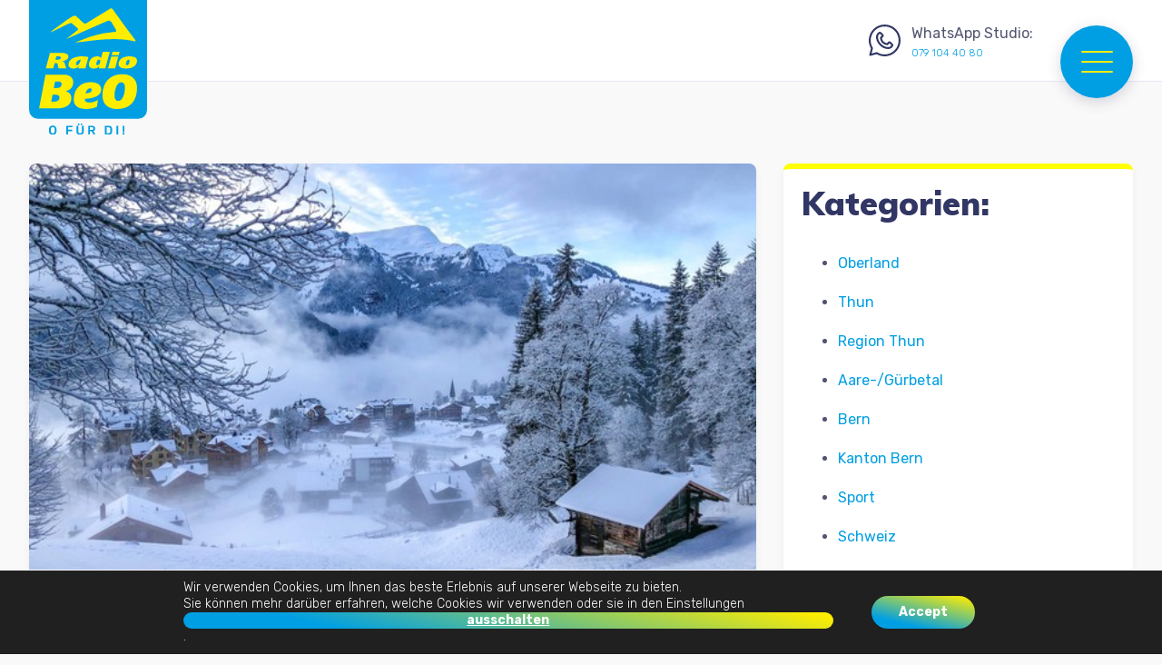

--- FILE ---
content_type: text/html; charset=UTF-8
request_url: https://www.radiobeo.ch/wp-admin/admin-ajax.php
body_size: 57
content:
{"result":{"coverImageUrl":"\/playout\/covers\/5054.jpg","recordTitle":"SUPER TROUPER","recordArtist":"ABBA"}}

--- FILE ---
content_type: text/html; charset=utf-8
request_url: https://www.google.com/recaptcha/api2/anchor?ar=1&k=6LeZ8z8aAAAAANTiV3TS0dU04uxJk1K40CD8vWnO&co=aHR0cHM6Ly93d3cucmFkaW9iZW8uY2g6NDQz&hl=en&v=TkacYOdEJbdB_JjX802TMer9&size=invisible&anchor-ms=20000&execute-ms=15000&cb=dtqhzljexq1m
body_size: 45774
content:
<!DOCTYPE HTML><html dir="ltr" lang="en"><head><meta http-equiv="Content-Type" content="text/html; charset=UTF-8">
<meta http-equiv="X-UA-Compatible" content="IE=edge">
<title>reCAPTCHA</title>
<style type="text/css">
/* cyrillic-ext */
@font-face {
  font-family: 'Roboto';
  font-style: normal;
  font-weight: 400;
  src: url(//fonts.gstatic.com/s/roboto/v18/KFOmCnqEu92Fr1Mu72xKKTU1Kvnz.woff2) format('woff2');
  unicode-range: U+0460-052F, U+1C80-1C8A, U+20B4, U+2DE0-2DFF, U+A640-A69F, U+FE2E-FE2F;
}
/* cyrillic */
@font-face {
  font-family: 'Roboto';
  font-style: normal;
  font-weight: 400;
  src: url(//fonts.gstatic.com/s/roboto/v18/KFOmCnqEu92Fr1Mu5mxKKTU1Kvnz.woff2) format('woff2');
  unicode-range: U+0301, U+0400-045F, U+0490-0491, U+04B0-04B1, U+2116;
}
/* greek-ext */
@font-face {
  font-family: 'Roboto';
  font-style: normal;
  font-weight: 400;
  src: url(//fonts.gstatic.com/s/roboto/v18/KFOmCnqEu92Fr1Mu7mxKKTU1Kvnz.woff2) format('woff2');
  unicode-range: U+1F00-1FFF;
}
/* greek */
@font-face {
  font-family: 'Roboto';
  font-style: normal;
  font-weight: 400;
  src: url(//fonts.gstatic.com/s/roboto/v18/KFOmCnqEu92Fr1Mu4WxKKTU1Kvnz.woff2) format('woff2');
  unicode-range: U+0370-0377, U+037A-037F, U+0384-038A, U+038C, U+038E-03A1, U+03A3-03FF;
}
/* vietnamese */
@font-face {
  font-family: 'Roboto';
  font-style: normal;
  font-weight: 400;
  src: url(//fonts.gstatic.com/s/roboto/v18/KFOmCnqEu92Fr1Mu7WxKKTU1Kvnz.woff2) format('woff2');
  unicode-range: U+0102-0103, U+0110-0111, U+0128-0129, U+0168-0169, U+01A0-01A1, U+01AF-01B0, U+0300-0301, U+0303-0304, U+0308-0309, U+0323, U+0329, U+1EA0-1EF9, U+20AB;
}
/* latin-ext */
@font-face {
  font-family: 'Roboto';
  font-style: normal;
  font-weight: 400;
  src: url(//fonts.gstatic.com/s/roboto/v18/KFOmCnqEu92Fr1Mu7GxKKTU1Kvnz.woff2) format('woff2');
  unicode-range: U+0100-02BA, U+02BD-02C5, U+02C7-02CC, U+02CE-02D7, U+02DD-02FF, U+0304, U+0308, U+0329, U+1D00-1DBF, U+1E00-1E9F, U+1EF2-1EFF, U+2020, U+20A0-20AB, U+20AD-20C0, U+2113, U+2C60-2C7F, U+A720-A7FF;
}
/* latin */
@font-face {
  font-family: 'Roboto';
  font-style: normal;
  font-weight: 400;
  src: url(//fonts.gstatic.com/s/roboto/v18/KFOmCnqEu92Fr1Mu4mxKKTU1Kg.woff2) format('woff2');
  unicode-range: U+0000-00FF, U+0131, U+0152-0153, U+02BB-02BC, U+02C6, U+02DA, U+02DC, U+0304, U+0308, U+0329, U+2000-206F, U+20AC, U+2122, U+2191, U+2193, U+2212, U+2215, U+FEFF, U+FFFD;
}
/* cyrillic-ext */
@font-face {
  font-family: 'Roboto';
  font-style: normal;
  font-weight: 500;
  src: url(//fonts.gstatic.com/s/roboto/v18/KFOlCnqEu92Fr1MmEU9fCRc4AMP6lbBP.woff2) format('woff2');
  unicode-range: U+0460-052F, U+1C80-1C8A, U+20B4, U+2DE0-2DFF, U+A640-A69F, U+FE2E-FE2F;
}
/* cyrillic */
@font-face {
  font-family: 'Roboto';
  font-style: normal;
  font-weight: 500;
  src: url(//fonts.gstatic.com/s/roboto/v18/KFOlCnqEu92Fr1MmEU9fABc4AMP6lbBP.woff2) format('woff2');
  unicode-range: U+0301, U+0400-045F, U+0490-0491, U+04B0-04B1, U+2116;
}
/* greek-ext */
@font-face {
  font-family: 'Roboto';
  font-style: normal;
  font-weight: 500;
  src: url(//fonts.gstatic.com/s/roboto/v18/KFOlCnqEu92Fr1MmEU9fCBc4AMP6lbBP.woff2) format('woff2');
  unicode-range: U+1F00-1FFF;
}
/* greek */
@font-face {
  font-family: 'Roboto';
  font-style: normal;
  font-weight: 500;
  src: url(//fonts.gstatic.com/s/roboto/v18/KFOlCnqEu92Fr1MmEU9fBxc4AMP6lbBP.woff2) format('woff2');
  unicode-range: U+0370-0377, U+037A-037F, U+0384-038A, U+038C, U+038E-03A1, U+03A3-03FF;
}
/* vietnamese */
@font-face {
  font-family: 'Roboto';
  font-style: normal;
  font-weight: 500;
  src: url(//fonts.gstatic.com/s/roboto/v18/KFOlCnqEu92Fr1MmEU9fCxc4AMP6lbBP.woff2) format('woff2');
  unicode-range: U+0102-0103, U+0110-0111, U+0128-0129, U+0168-0169, U+01A0-01A1, U+01AF-01B0, U+0300-0301, U+0303-0304, U+0308-0309, U+0323, U+0329, U+1EA0-1EF9, U+20AB;
}
/* latin-ext */
@font-face {
  font-family: 'Roboto';
  font-style: normal;
  font-weight: 500;
  src: url(//fonts.gstatic.com/s/roboto/v18/KFOlCnqEu92Fr1MmEU9fChc4AMP6lbBP.woff2) format('woff2');
  unicode-range: U+0100-02BA, U+02BD-02C5, U+02C7-02CC, U+02CE-02D7, U+02DD-02FF, U+0304, U+0308, U+0329, U+1D00-1DBF, U+1E00-1E9F, U+1EF2-1EFF, U+2020, U+20A0-20AB, U+20AD-20C0, U+2113, U+2C60-2C7F, U+A720-A7FF;
}
/* latin */
@font-face {
  font-family: 'Roboto';
  font-style: normal;
  font-weight: 500;
  src: url(//fonts.gstatic.com/s/roboto/v18/KFOlCnqEu92Fr1MmEU9fBBc4AMP6lQ.woff2) format('woff2');
  unicode-range: U+0000-00FF, U+0131, U+0152-0153, U+02BB-02BC, U+02C6, U+02DA, U+02DC, U+0304, U+0308, U+0329, U+2000-206F, U+20AC, U+2122, U+2191, U+2193, U+2212, U+2215, U+FEFF, U+FFFD;
}
/* cyrillic-ext */
@font-face {
  font-family: 'Roboto';
  font-style: normal;
  font-weight: 900;
  src: url(//fonts.gstatic.com/s/roboto/v18/KFOlCnqEu92Fr1MmYUtfCRc4AMP6lbBP.woff2) format('woff2');
  unicode-range: U+0460-052F, U+1C80-1C8A, U+20B4, U+2DE0-2DFF, U+A640-A69F, U+FE2E-FE2F;
}
/* cyrillic */
@font-face {
  font-family: 'Roboto';
  font-style: normal;
  font-weight: 900;
  src: url(//fonts.gstatic.com/s/roboto/v18/KFOlCnqEu92Fr1MmYUtfABc4AMP6lbBP.woff2) format('woff2');
  unicode-range: U+0301, U+0400-045F, U+0490-0491, U+04B0-04B1, U+2116;
}
/* greek-ext */
@font-face {
  font-family: 'Roboto';
  font-style: normal;
  font-weight: 900;
  src: url(//fonts.gstatic.com/s/roboto/v18/KFOlCnqEu92Fr1MmYUtfCBc4AMP6lbBP.woff2) format('woff2');
  unicode-range: U+1F00-1FFF;
}
/* greek */
@font-face {
  font-family: 'Roboto';
  font-style: normal;
  font-weight: 900;
  src: url(//fonts.gstatic.com/s/roboto/v18/KFOlCnqEu92Fr1MmYUtfBxc4AMP6lbBP.woff2) format('woff2');
  unicode-range: U+0370-0377, U+037A-037F, U+0384-038A, U+038C, U+038E-03A1, U+03A3-03FF;
}
/* vietnamese */
@font-face {
  font-family: 'Roboto';
  font-style: normal;
  font-weight: 900;
  src: url(//fonts.gstatic.com/s/roboto/v18/KFOlCnqEu92Fr1MmYUtfCxc4AMP6lbBP.woff2) format('woff2');
  unicode-range: U+0102-0103, U+0110-0111, U+0128-0129, U+0168-0169, U+01A0-01A1, U+01AF-01B0, U+0300-0301, U+0303-0304, U+0308-0309, U+0323, U+0329, U+1EA0-1EF9, U+20AB;
}
/* latin-ext */
@font-face {
  font-family: 'Roboto';
  font-style: normal;
  font-weight: 900;
  src: url(//fonts.gstatic.com/s/roboto/v18/KFOlCnqEu92Fr1MmYUtfChc4AMP6lbBP.woff2) format('woff2');
  unicode-range: U+0100-02BA, U+02BD-02C5, U+02C7-02CC, U+02CE-02D7, U+02DD-02FF, U+0304, U+0308, U+0329, U+1D00-1DBF, U+1E00-1E9F, U+1EF2-1EFF, U+2020, U+20A0-20AB, U+20AD-20C0, U+2113, U+2C60-2C7F, U+A720-A7FF;
}
/* latin */
@font-face {
  font-family: 'Roboto';
  font-style: normal;
  font-weight: 900;
  src: url(//fonts.gstatic.com/s/roboto/v18/KFOlCnqEu92Fr1MmYUtfBBc4AMP6lQ.woff2) format('woff2');
  unicode-range: U+0000-00FF, U+0131, U+0152-0153, U+02BB-02BC, U+02C6, U+02DA, U+02DC, U+0304, U+0308, U+0329, U+2000-206F, U+20AC, U+2122, U+2191, U+2193, U+2212, U+2215, U+FEFF, U+FFFD;
}

</style>
<link rel="stylesheet" type="text/css" href="https://www.gstatic.com/recaptcha/releases/TkacYOdEJbdB_JjX802TMer9/styles__ltr.css">
<script nonce="jSwYCmzSLF6TlsQl4h8zAA" type="text/javascript">window['__recaptcha_api'] = 'https://www.google.com/recaptcha/api2/';</script>
<script type="text/javascript" src="https://www.gstatic.com/recaptcha/releases/TkacYOdEJbdB_JjX802TMer9/recaptcha__en.js" nonce="jSwYCmzSLF6TlsQl4h8zAA">
      
    </script></head>
<body><div id="rc-anchor-alert" class="rc-anchor-alert"></div>
<input type="hidden" id="recaptcha-token" value="[base64]">
<script type="text/javascript" nonce="jSwYCmzSLF6TlsQl4h8zAA">
      recaptcha.anchor.Main.init("[\x22ainput\x22,[\x22bgdata\x22,\x22\x22,\[base64]/[base64]/[base64]/[base64]/[base64]/[base64]/[base64]/[base64]/[base64]/[base64]/[base64]/[base64]/[base64]/[base64]/[base64]\\u003d\\u003d\x22,\[base64]\x22,\[base64]/Ciyp2L8KgecOvPhHDkGHCrsOAwpnDs8Klwr7DnsO2GH5Kwo5nRBl+WsOpXgzChcO1asKEUsKLw7PCunLDiSUYwoZ0w7t4wrzDuVhCDsOewqfDoUtIw5lzAMK6wpDCnsOgw6ZuEMKmNCB+wrvDqcKSXcK/[base64]/Ct8K5wozDksOVwo/CuyvCnsOQPjLCrQcXBkdiwovDlcOUHMKWGMKhH2HDsMKCw5klWMKuKF9rWcKLdcKnQCDCvXDDjsO7wovDncO9X8Oawp7DvMKFw6DDh0IGw4Ydw7Y1LW44TT5ZwrXDuH7CgHLCoCbDvD/Dil3DrCXDjsOQw4IPDXLCgWJbFsOmwpcUwpzDqcK/wocVw7sbLcOoIcKCwrFXGsKQwrfCg8Kpw6NYw59qw7kGwqJRFMONwpxUHznCrUc9w6zDgBzCisOIwrEqGFPCoiZOwpRkwqMfA8O1cMOswpcPw4Zew7xEwp5CTGbDtCbCvTHDvFVww6XDqcK5TMOyw43Dk8KzwpbDrsKbwr/Dq8Kow7DDu8OWDWFcZVZ9wq/[base64]/Q8Kiw7oEQH/Dp0bCpWrClcOUbydudDEDw7vDk2l6IcKjwrREwrYkwoHDjk/DkMOYM8KKZMKLO8OQwrczwpgJfmUGPHdBwoEYw7Ulw6M3SjXDkcKmU8Onw4hSwqjCh8Klw6PCkWJUwqzCv8K9OMKkwqvDu8OoIF3CrnPDicKIwr7DtsK5TcO1HQ3CncKbwqzDpB/ClcOVOzjCr8KVdGwQw4MZw4XDrWjDm0bDnsKCw6RCG1PDjxXDi8KpS8O2bsOBU8O3cyjDqFJVw4J5Z8OoQzdTRyAcwqfCncKeP0XDosOZw4/DjsOUa3ITYB7CssOGfcOZdg8iXERowqHCqiJxw4LCvcOSLxk1w6nDq8Oxwr5ww6cYw7/CsHJfwr0oPgxkw5TDocKvwoHCp0/DihJGYcKnKsOwwrjDnsObw4kbKSpUTDk/c8KeV8KSOcO5C1nCmcK+OcO8HsK2wpbDsTfCtDkVQG0ww6zDg8OHNiDCnMKBFmzCn8KRaAHDvSbDkWvDhxjCn8KOw5k4w7vCpWxRRlfDu8OqRMKNwppiWhjCg8KQBToHwpEDBTxeLXEGw6HCisKzwqNVwr7Ct8O7AcObAMKoAyzDkcKhfsOYBsK/w7tWdA7Ch8OHHMO8DMK4wpB/MxUnwpPDj38BPsO+wonDlMKlwrp/w7HCrm17GBFDM8O4FMKqw5InwqdZWsKeR3tLwq/CvEfDsyTCj8Kew7LCkcKrw4Eaw5ZcSsOhw4zCtsO4QnfCtmtOwo/DmAgBw4o7UcOSdsKfMiEvwqZwWsOKwpHCs8OlG8OMP8K5wo1pdlvCtsKBJcKJeMKOIzIGw5ZdwrAFY8O+wqDCjsK5wqo7LsKycnAnw6EOwo/[base64]/DiDTDhhfDi8Oqwq10w4rCnMOCwr5BwoJJwrhvwoMKw7vDiMKGfAnDgwbCnDjCosOfdMO7YMKmMsOFZcO2McKeEiQhWinCvMKaEMOSwossMlgEGMOowqpsGsOwf8OwEcK1wonDpMOxwo5qR8O5CC7CiyHCpX/DqH/CinFvwrdRb1YIesK0woTDgl3DoAAiw6XCiGvDlcOCe8K9wq1fwrzDi8K0wpwowo7ClcKXw7lYw7tIwobDusOPw6nCpRDDoQXCrcO2exLCgsKjIcOKwpfCkH3Do8Kkw7B/X8Ksw4sXJcO6WcKOwqAtBcKXw4PDm8OUWh7Ci13DlHAJwoErflRmBjrDuVHCrMOePQ13w60DwpVYw5XDq8KWw4YsPsKqw4x1wqQlwr/ClwHDhVjClsKOw5fDmn3Cp8OOwr/CiyPCvMOtYcKFHSvCsw/CogfDgcOdLHdlwpvDm8Olw4B6ejVfwpPDv3HDtsKXWxHCnsOgw4LCk8K2wozDkcKLwpsYwoHCom3CpQ/CiHbDiMKKHT/Dp8KlDMOQT8O9N053w77CkkbCmisuw5/[base64]/ChzPCtsOKw7fDpQbDgkwlw7ByfgYPJ3JLT8KVwoHDuz3CjBbCsMO2w7IqwqZfwpcBIcKPa8OvwqFPJzoPTFXDuUo3S8O4wq9lwpXCg8OkXsKTwqLClcOtw5fCkMO/HsKxw7djQsO2w57Cv8O+wqPDp8K5w4Q2E8Klf8OKw4rClMKnw5dPw4/DncO7WA14HhsFw6NxSGQuw7caw64ZeXXCgMKPw5Zxw4txfT/DjMOeSVPCphBVw6/CpsKDX3LDgX8rwofDg8KLw7rDvcKNwpcBwqZSB0sOC8O7w7TDvA3Dj21TeCLDpcO3IcODwrDDkcKow6HCp8KFw4PCmCtGwpxyJ8Osb8OJw5jCnz4RwooLd8KCI8Oqw5DDqsOUwq4ZG8KXwoEzDcKmchVww4/CsMKnwqHDlg8fb2puZcKEwqnDihsFw5E3UMOYwqVJZMKFw7HDpiJmwpcAwrBfwq4/wovDsX/Dk8KKLhjDvmPDvsOeD0LClMKxfT3DvsOtehwLw5DCuFjDsMORSsOCSh/[base64]/Ol0jIlVswqbDiC/[base64]/Dj8K1w4M/fTBhwpjCocOGw47DkxI0GRPCumRgTcKkCMOGwonDlsKxwoNqwrwII8O9bAvCtn/Dt0LCq8KgI8Omw5NKHMOFG8OMwpDCv8K5GMOhY8KKwqzCvEgcHcKpcRjDq13Dl1DDmkUkw78kL3HDk8KmwqDDrcOuIsKhIMKcZcKLfMKVNGdFw64vRlAJwrnCocORARDDgcKJLMOjwqoSwpssBsO1w6nDnsOkeMONMn3DisK/DFJ9b2bDvAoow7lFwonDhsKyPcOedsOxw45PwqQMWWBwDFXDkcKnwqvCt8KrTEBCDMKIMw43w68uMXRhGcOnXsOnPwLCjhzDmzJ7wq/CgTbDqSjCij1UwphfMm86E8OiVMKoBG4EPH0AL8O1wrLDvw3DosOxw5PDi0jCocKbwr0SOyPCgsKlOcKyNkpLw4hgwqfCo8KFw4rChsK2w7oXeMKcw7lFb8OWF2RJUEjCknPCtBrDqMK4wqfCrsKMwozCigNLPcOeWE3DjcKYwqIzH0fDmB/DkwPDo8KIwqLDpMO1w65PH2XCn2DCrWFdLMKkw7zDswXDtzvCgW9YQcKywo4YdD8iEMOrwp8Ww6DDs8OGw7l/w6PDhxo4wq7Chz/CvsKtw6h3Y1jDvxvDkX7CnyXDpcOnw4J5wpPCpkdWJMKRRgPDqTV9AgXCvSvDisOZw6DDvMOlw4/Dpy/CuGMVUcOKwqfCpcOSaMK2w5NiwpbDpcKxwqVxwrIQw7Z8HMOnwr1peMOFwoc+w7BEScKrw7JKw6jDtlUCw57Dm8KuLnPDs349EBDCv8KzeMOXw6TDrsOewqU8XELDhMOxwpzCjMKPdcKnDX/CtXZNw5dLw43ChcK7wrLCu8KUecKCw6FvwpIMwqTCjMOYbWtFZk8Gw5Vew59ewrfDuMKEwo7DvAzDojPDpsKbBlzCk8KeWMKWWcK0H8KQXAnDhcOTwrQhwpLCrW9JOXjCkMKIw55wSsKnUVXCizjDglcJwrRcYi9hwrQZJcOmI2LCrCfCi8O/wrNVwqQ5wr7Ch1LDtMOqwpUlwq5MwoJmwosQGQjCssK9wr4AJcKjYcOJw5pSAVwrLDQIXMKKw60pwpjDuxAvw6TDpWhIIcK6M8KzLcKKcsK0wrFhC8OtwpkvwrvCvXlnw7EkTsOrwo4qfBtWwoFmNVTDmzUEwrxjdsOPwq/CpsOFFWNGw4xtCQzDvTfDm8KFwoVXwqpOwo/DoHfCkcOPw4XDtsO6Zh03w5LCpADCncK6WDbDrcOMPcKowqvDnjrCkMOYB8OqZTvDmXFswrbDscKWRcKMwq/CqMOrw7fCrxRPw67CjCQJwpl/[base64]/FsO8wofCvETDj8KAV03CisO4DwXDiMOebBYXwoEBwocxwp/[base64]/[base64]/DrQ7CkcKDElTCosOndMOyw5LCiMO6w7jDs8KwwpPCoFZZw6EPJ8Krwog1w6lmwpjChgfClsKDKi3CqsODW2rDj8OWVVNhXsKNZ8OwwqrCosORwqjDq1hCPnXDlsKswrt8wo7DmUTCosOqw6zDvcO4woA2w7/DuMKxSTrDpB1fFh/DgS1ZwohjE3vDhhjCq8KdTjnDhsKnwos8ITpfBsOWKsKMw67DmcKJwp3Co0sNFEfCjsOieMKSwolbQC3CqMKywo7DlhIfWybDosOofsKhwr/CkwluwrpZwqbCkMKwc8Kiw6PCmQPCtT9cwq3DtU1Sw4rDucO1woTCpcKMaMOjwqzChUzDtmrCglJ6w5nDiS7CvcKPBE4CQcOnw4XDmyI/IB7DncO5JMKbwqfDghfDv8OzaMOZAGZATMOmWcOySHMxZsOwIcKew5vCqMK8wpPCpyREw6V/w4vCkMOOYsKzcMKCNcOiSMO/c8K1w4rCoHvCjDfDgkhMH8OQw6rCk8OwwoTDj8KecMKew4DCpn5mdBbCknrCmBETXsKHw5TCqnfDmTwCS8OYwoNNw6BzRAXDs3A3UcODw57CicO/[base64]/w47ClWcgwo1iVmrCn8KAwookwps5X01ew6rDi1hRwodSwrPDhTJ2BC5rw54mwrfCiyZLw4FUw6fDgAjDo8OdGcOqw5vCj8K/[base64]/[base64]/DswfDmsKZwrfCu8KLwoURFTnCm8OAKm4jSsKuwrIMw7Biwq/CvnZjwrQ4w4/[base64]/[base64]/DocOHCcO2WcOVwpzCkkFAGVB/[base64]/DlcOAw4NMwpZVYhHChihSw6DClngAwpRvw47CmE7CucKIUUV+wqwcwp1pYMO0w5EGw4/DisKGVyEGf1gKcCkdPT3DqsONAnFDw6HDsMO/w4DDpcOXw5BCw4LCj8Oww6zDmMOqLWF5w4liJsOIwpXDtCzDpcOSw4AVwqpEAcO2IcKZbG3DjcKvwr/Dhk8TQQUywocYD8KswrjCiMOHYy1Xw7lTLsO+W1zDh8Kwwqx0AsOPflXDpMK+LsK2CQ4IYcKGHS0yHSsPwpLDjcO0N8OMwqh2TyrChlvCvcKXSjAewqweLMOAMF/Dh8KWUDxnw6zDhMObClxyE8KTwrtJLRkmWsKnIAjCj23Dvgxkcx/DqH8Kw6Jzw7gBDz8MR3fDi8O/wrdracO+ACpGMMOnU1Rawr4hwpzDlmcbXzXDlR/DkcOeGcK4wpjDs0kqaMKfw58WXsOeGwDDhCtPZWRVPU/Cj8KYw77DocKcw4nDlMOrdMOHRw4kwqfDgUl6w4wDWcKGOEDCrcKYwoLCjsOhw4HDq8OSAsK7B8ORw6DCojDChMK6w5ZQeGhSwoXDjMOsQ8OIJMK6M8KuwpARMFkXXwYfVRvDkx/CmGjCqcKaw6/Cv2nDm8O2Z8KFYsKuOTgZw6szHVIlwoEcwqvCvsOnwphoelPDucO/wozCmUXDr8OtwqNPe8OmwopWBMOIPDLDuhJcwp0mbUrDpH3DiibCsMKuE8KvIy3Dh8OLwo7CjUB6w6DDjsOBwpjCgcKkUsKLDQpbGcO0wrt9C23DpnnDjlbCrsO/[base64]/A0xAYsOWw57DhB7Dl8OWHcOPFkdFeX7CoxjCr8OqwqDCnD3Cl8OtKcKvw6QYw7bDusOPw4FFL8OkF8OAw5bCtydKKgbDngrCpmjCm8K7YMO0Iwd5w4V7Dk3CrMOFG8OFw7Q3wokzw7QGwpLCjsKUwpzDkG0Uc1/DgMO3w7LDi8O/[base64]/dXZtw6TDj2rDrMKMQcKlD8Ohw5zDjcOxT8KewprCgGjClMO2V8OGBQ/Dhm8WwoRhwrtyFMK2wprCj08tw5BWCWxjwqHCkSjDu8KLWMOLw4zDnCcMci3DgjVpXVjDqk5yw6N8W8OAwrVwNcK1wrwuwpsuMMKBB8KTw5vDtsOTwpoQEETDgEDCpnAgWVogw4MTw5fCpsK5w7stR8O5w6HClz/[base64]/w7BNw4vCjcKrw7XDssOkw5XCrcOjRCoDw55VScOgOBvDkMKfWXfDnj9gaMKlSMKvUsKZw5Niw4EIw4EAw4JAMmYtVR3Cj3svwr3DpMKdfS3DjBHDocOawo5GwoPDnkvDk8O/FMK+Gj8IUMOTesO2AyfDpEzDkHpydsKew77DnsKswq7DqQjCq8KmwpTDphvCvCxvwqN1w4Inw75aw7jDgsO7w7vDmcO/[base64]/Duktlwq3CosKWwpbDqsOSw6nDtsOWw4YLw7DCqWnCpMKrS8KYwo5tw5VEw6peG8OCRE/DpjFJw6XCtsKiYVvCuTBuwpUjP8Kow4DDrkzCh8KCQxjDhsKFXGPDosOxYTjChxrCunscY8ORw7ssw7fDphbCgcKNw7/[base64]/[base64]/wrPDusKLw4E/w5fChcOySsO7w6nDhDfCiMOlCcOew7fDhB/Ctg/CnsKZwoUcwpPDunLCp8OPWMOXHWHClcO8A8K0CcOrw5EXwqhjw70ePnfCoUrCtyfCmsOpF3dqDALCi2oywq8rYQDCkcK8YBkaZsKZw4ZWw5jDkWrDjcKBw6FVw5zDlcOzwpN6AMOYwpV4w6nDusO+am3CkDHDoMOhwrJgXCzCp8O/fyDCg8OGCsKlTSZUUMKHwpPDiMKdHH/[base64]/b8OwwpbCixkKwqbCpcK9TsKcE8O8wqt6NsO+D30OOcOZw5htNDgjK8OUw5xKOX5Hwq3DqBlFw5/DjsKRS8OTT3jCpmcxfD3DgwECVcOXVMKCLMOIw6vDosK9FxcuBcKKbiTClcOCwoxCPWRFRMK3JVJWw6vCtsKJdcO3MsKlw7fDrcOxE8K4HsK/w4LCvMKiwq9HwqbCjU4DUwBlT8KAcMKASGzCkMOsw4h/XyM0w5DDlsKwB8KEczHCvsOBfnV/wp4BTsKMLsKQwqwOw5skL8O7w4pfwqYVwoTDtcOrJjQnAsOSYy3DviHCh8Ojw5dDwrwSwohrw6jDq8KTw73CqX/[base64]/DucONw4Bnw4IMwpnDh8OLw6RHNmzCvHjDsDBRUEzDoMKnIMK8BkJvw6TDtkg6XCnCu8K+wroDYcOqcjx/OHVrwrN6w5LCk8OCw6/[base64]/CkcOVN8KXBEVyLgHDjcKbZlbDvcKKcXbDisOCO8OVwqUgwqIiegnChMKmwqDCucO2w4vDicOMw4/CmMOwwq/[base64]/DklLCqmzCjsKZwrI+wrHDo0vCqQNhM8OWwq/DhMO9HRjCicKDwosJw4rCpg3ChMOWUMOMwqjDgcKIw4ZyL8OKHsOGw7/DqzrCtcKiwqrCoFHDmSUNZsOgTMKRWsK0wogxwqrCrAMVS8OwwpjCnQp9FcOIw5fDvMKBI8OAwp/DlMKbwoBvWngLw4k3NMKfw7zDkCc2wo3CjUPCmRzDmMKUwp5MdcOyw4ZuOxJHw6DDtFxIaEESdsKIWcO/VATCi3fCtm0qNgIWw5zDkmMJAcKkI8OJUjDDoVB5MsK3w6EAT8Ogw79SX8K/wozCr1oQUHNNACktAcKbw6bDjsKgQcKuw7Fjw4/DphjCtzN1w7fCr2XDlMK6w5kdwrPDumzCqXRNwowSw4jDjgADwpp4w73CsnPCnThWa0JjTDpZwp/CjcOJDMKqZBglfsOmwqfCusKVw7bDtMO/wqQwZwnDqiMLw7g5WsOnwrnDvUvDpMK1w4FTw6rDi8KoJS/[base64]/[base64]/DisOvABtxw5pqPifDg8K1w6JNw7UZIsKew5FZw4/Cn8OCw6tNKgFLfSzDtMKZAjvCusKkw5TCjsK5w5hAfsO0XS8AUirCkMONwptsbmTClMKOw5dYWE09wpowCxnDmw/CpRJAwp7DoWrCuMK+M8Kyw6gew6QhWTg4YypYw5DDs1dtw5jCp0bCs3B8ARfCtcO2SWbCu8OoWsOXw4QGwpnCs0JPwrosw5d2w7/CjMOZVW3Cq8Kew7bDvB/Dm8OTw5nDqMKRW8OLw5/DjCNzFsObw405NjkNwqLDox/Dom0lAFnCljXCo1BCHsO7EhMewqsRw51/[base64]/w6fDpCrCoWHCrcO3JcK+w6Ubwo9lB17DtXLDo00RejnCvGTDi8OCGSjCjFN9w4LChsOGw7vCkk5Ww6FBPlTCjzMEw4/[base64]/w4XCpi/DvEPCq8KZwonCgm0zTcKiw6PDt8OvacOBw7BfwonDucO/fMK+fsKIw7LDk8O7GHY/wql7AMK7J8Ktw7zCnsKkBBhBS8KVZ8OPw6cXwrLDrcOWO8K+UsKnBy/DusOlwrZYQsOePX5BC8Odw4F0wrQPecOPFMO4wqFlwog2w5vDusOwdjXDssODw6oIB2PCg8OeU8O2NgzCk2nDscOhfyAVOsKKDsOEDBQiX8OvL8OPRsOoIsOaEFRHBlo2HsOWBx8nZznCoFtrw4N/egdGYcO4QnzCtQtTw6EqwqRfdkdmw47ChcKlQW92wqQDw75Hw7fDigjDiFTDsMKJWAXCnmXCkcKjKsKjw4sqfcKrHwbDq8KQw4DCgXTDt3jDi1IewqLCnkrDh8OIbcO/XDdFB1bCnMK1wohewq9aw7FAw7DDqMKJa8OxVcObw61tfjhdVsOzcnwrwqseEFRZwowWwq5JbgccVxdQwr/DmHjDgXPCu8OMwrInw5zCvB7DgcOlfXjDuBxCwrzCpGRqYDTDtRZiw47Dg3A0wqHCusO3w67DnQ/CpjPCmHxMZgFow4TCpSJAwoLCtMOJwr/Dm1UKwqABMyvCgy5CwqPDvMO/LjfCmcOhYw/CmQPCssOvw5/CuMKFwoTDhMOrWkbCh8KoAAsrBcKbwrHDgDkSWSkwacKJXMKMYmLDlXXCgcOTcDvCtsO3KMKpUMKgwodPCcOQZ8OFHh91EsKjwqlWZlbDusOaesO3DMOddUfDg8Oww7TCi8ObLl/DmjBrw6ouw6/DucKow7tMw7ZJw6LCpcOSwpMTwr4/w6oNw4/[base64]/[base64]/Hkt/RGViwqU+Ix5YwqrDgxJyKD/Do2LDscOnwopSwq3Dq8OqGcOawrsdwqPCtklYwo3Dn0PCmAx7w6R5w5lUUsKHa8ORBcONwpR+w4nCg1l/w6rDhBBXw4E6w5BCe8Ohw4ECHMK3LsOqwoZIKMKAETDCqgfCvMKyw5E1MsKjwoHDhE7Ds8KfaMO4acKqwoweICV7wrhqwojCjcOow5FUw694GGMBYTDCpsKhcMKhw73CscKpw5VWwqIHJsK+NV/CusKVw6/CqcO4wq47KMK+RTTDlMKLwrzDoVBcBcKbMADDsWLCp8OYfX4iw7JHFsKxwrnCoXgxLSlywo/CulDDjcKVw7fDqTfChcOfGiTDiSsdw51hw5/[base64]/DkDdRwpNMbsOlw4jDmWIuwrQAworCuBXDoH8Cw6TCsknDgF0VEMKMZzHCq04kGcOcNSgaGsKOS8K7TFjDkh7ClsKHGnJAwqcHwqQJBcOhw7DCusKpFUzCisOkwrcxw5Mzw51+fTTDtsOgwpo/[base64]/wod3PVF7wo03wpDDjRrCgT3CvcOBwr/DlsKAKyrDisKMQz0Uw4TCoB4rwok7TANlw4vCmsOnw6rDlMO9WsKlwqnCr8OVdcOJasOWMcO/wrUsS8OKLsK/UcOtAFvCkCvChyzCvMKLGDPCh8OiJl3Cr8KmJMK3eMKLOcOMwp3DmmjDqMOHwqEvP8O7XsOeH0cseMOHw57CqsKlw4M6woLCsxfCoMOFMgvDlMKnX3NHwpTDm8Kowq8bw57CsgHCjMKUw4dswp3Cr8KAFMKYwoBgRx0DE3/CmMKtO8KnwpjChVvCnsKgwqDCu8K9wpbDixYqJh7CpAjCoy8rBQtKwokXU8OZPVdJwo3CuhHCt17CicKHW8KVw6cNAsOZwq/CoT3CuSUBw7XCl8KSeGxXwr/CrVpnKMKBIE3DrMKlFsOPwoMNwqkLwp8Zw4TDsDvCu8K/w7IMworCjsO2w69lfHPCvgnCuMObw71uw7HCg0XCrcOcw4rClT5fQ8K8wq9gw5o4w5tGWkfDlVt0UzvCmMO/[base64]/[base64]/CssOvfMODw5o1w7JqwoRYwq5zwphbw57CsC8BIMOmWMONPi3CtmXCljkJWBwwwoR7w6k0w4B6w4Bzw5TCkcKzesKVwoPCvT98w6cEwpXCsQUMwq9BwrLCkcOwADDCtRtQJcO/wqthw7MwwrrDs0LDt8KywqYaCBpRwqABw71+wqYIBlYawrvDjsOcGcOCw6TCpl8Wwr4/AxFrw5DCicKTw6hLw6XDqzQhw7bDpgJTXsONTsO0w7/Ct25Ywp/DpjQRCwHCpDEow6gaw6/Dsidjwq4WOw/Ck8KAwoXCuXfDrsO3wrgIa8KXcMKwZA8jw5XDvz3CscOsDgBUTAkZXCTCnQwuaGgBw5JkZBw/V8Kywp8XwpXCpsOYw5TDq8OAIy9owqrCpsOSTkIHw7/[base64]/Dn8K0VBMkJgY2J8Kjw6JAwqg4CTbClC0Lw4bDqGYzw6oBwrPCvUIHXGjCh8OYw7FpMMO2wpPDqnjDlsKlwq7DmMO8WsOaw5fCs2Ucwp8ZRcKrwrXCn8OvA1MYwo3DtCnCm8OvPSrDiMODwofDi8OCwo/DoRvDn8KGw6rCkWhEN0AKDxBVCMOpGU8GdypSMxLCnAnDhlhew4vDjxMULcOgw5I1w6fCthfDrVPDo8K/wplBKWUCYcO6aBbCucO9AgHDncO4wpVgwropXsOUw41necOXUS07YMOgwoTCshN/w7bCiT3DrWPCl1HDg8O5wqlYw57CsxnDgntfw7cEwqbDvcOswosrbnLDuMKjbB1eRXxTwpxFE1fCtcOPdsKfOWFuw4hEwoV0HcK1EMOJw7/Dr8K/w6LCpAYKQMOQO2fCn0J8DRZDwqZ8RnIme8KLd00ZTX5gUmYcaicxCsOtMCNjwoHDmEzDksKjw7ksw5bDmhnCu15XVMOJw4TCr0wBPMKTMW/CncOSwoAJw5DCvHYLwrnCnMO+w7XDncOyP8KGwo7Do1JtMsOJwpVpw4YOwqNiE2Q0BxAMN8Khwr/CusKNOMORwofCokZIw7rCjGYRwqpRw4A2w4AhUMOGP8OtwrxLZsOFwqo9RzlWwoAvF0RQw6kePsOrwrDDtwnDj8Kqwp3CohTCnHzCksO4WcOnZcKOwqozwqIHO8KIwo5Nb8K4wrd4w4fDhGLDmEpIfgLDpyMlWcKCwr3DjcK9QknCsQZNwpM7w7Npwp/CjTUbUnTCoMO7wo0Ew6HDrMKvw4N4E1Fjwr7DmMOuwpvDgsK3wqcUTsKaw5nDrsKrF8O6KsKcCCpNBcOqw5/Ckhsiw6DDphwdw7Jfw6rDix5RYcKtX8KPTcOrUsOSw4UpIsOwJjHDnMOAOsK7w5ctVm3DmcKnw4PDjBHDt2w0TV1KNUk1wrnDu0jDmAbDlMOCdHLDvQbDsUfDmBPCj8OUwok3w55fXFUAwo3CvmBtw6bCr8O1w5/[base64]/Dmz/Cp8OpTihEKMOaXj0nV0DDvH8GEjfCqENBGMKsw50THgoyTCrDpcOBHEhlwr/DqwzChsKtw7ISVVjDgsOKNVHDuzgEfsKLSygew5rDiU/DisK/w4JYw44LPMOBXSLCrsO2wq9jUXvDrcOYahPClcKtBcOiwq7CpUp6w4vCghtKw4J0SsOrK0zDhmzDpxnDssK/LMOYw64/[base64]/Cp23Dk0vCiRbCrUQZwqgHw5LDgEDDlgY9wr5SwoHCtxHDpMO2VVnCinLCncOfwrLDtcKRHzvDq8KLw6A5woDCocO9wonDtzlIPw4Cw4xUw6ooFRbCtxYLw4rCmcO/DGkUAsKAwqDCpXsrwopzXMOwwo0VR3bDrC/DhsOAasKlVlVXTsKHwrt2wrnCowJ2JH4CRAp5wqrDu3s7w593wqlKOwDDksOswp/DrCgWasK8M8KRwrEQFSBfwpY5JsKEd8KdPGxTHR/[base64]/[base64]/CiHnCiBMRSiB0OMK4f2PDowZMw7LCucKtJcOZwr1SF8OWw7bCnMKWwo15w7nDjsOFw5TDnsKYZcKYZBbCocKew53CtSLCvgvDtcKqwrfCqxF7wp0fw41twq/DjcObXQVhQRvDsMKxNCjCvMKhw5nDnz05w7rDkEjClcKlwrPDhmHCris9CHYAwrLDhH3CiHREacOzwoYaGj7DrhkFU8Kew6bDklRmwrzCs8OONyLCk2/DocKlTMO1aWzDpcOcNR4rakgzS0BewovCriLCpB9dw7PDqA7CqkNaLcKwwqfDhmXDmGMRw5vDusOfeCXDpMOlccOmH05+Q2nDpgBqwoguwp/DlS7DnzEFwpTDksKqPsKrbsKww7PDvcOkw7xBCsOQDsKmInPCiCfDhllpNyTCoMOjwogmbShdw6TDqCwlcyDCung4L8OxemdHw5HCpwzCpEcBw4J3wr96RzLCksK7I1MXJ2VHw6DDiRJ/[base64]/FMKOQiPChMO4w6TDhGzCgxMYX30YE8KzYsOfwqHDhAhZaF3CmcKhMcOtQQRJKgRpw5fCohcVSixbw4vDj8OOwoRlwojDhicuVTlSw4PDmSAwwofDmsO2wog+w7UmD1TCiMOAKMOAw6UTe8Kkw6VRfynDq8OXf8OQSMOufg/Ckm7CghzDrGXCusKXC8K9KcKQP17DpCbDgiHDp8O7wrjCosK1w68YasODw7FmOBnCsHbCmWLChF3Dqgo/VlvDlsOUw4TDrcKLw4DCr0ZxRl7CpXFaDMKbw5bCocO0woLCiEPDuwgCcGQwK39HZlDCkFLCkcKvwqTCpMKeUsOKw6fDq8O1QUPDoTHDgmjDnMKLL8OZwrLCucOhw5TDucOiJjMSw7llwrHDpQp/wpvDocKIw4YGw50Rw4LCqsKoURzDnFPDksOIwocRw48YPcKyw4PDgGnDgsKHw7jDn8KqJSrCrMOtwqPDqSHCi8KwaEbCtiwpwpzCrMOtwpsZEsKmwrLCp1kYw7d/w4zDhMOcQMOle23CtcOLJXHCqE9IwoDCrUVIw6xKw7ReUEzCnTVCw51Twrppwq59wp0nwodPJXbCoEnCt8KSw4DCl8Kjw4Mgw4dKwoFdwpbCpMKYPjMIwrUKwowNw7fCvRnDs8OjasKLMkTCh1lHSsOuX3tLTMOwwqzDgCXDlCIAw49pwrbDqsK+wpN1ZcK/w4Ipw4IaM0cBw4l2f2cjw6nCtRfDm8OAB8ORDsO+BnYWURZYwpDCkMOvwrJDXcO7wokaw5gUw4/Cj8OZDzFkLl7CocOOw57CkHHDj8OQT8KqPsOHXi/[base64]/[base64]/CrsObwq/Dr8Krw5l+NcKMwp4Ma8KYKcO6dsOVw6PDqcKaPm/CvBtrEBI7wqolTcOvdiYbSMOSwpTCqsOqwpMgIcOWw6nClw47wpTCpcOiwr/DtMO0w6pewqbDilzCsizDosKcwqvCgsOnwpvCg8OWwo7Cs8KxAWATPsK5w4pgwoMiSWPCrkTDosKDwovCm8OhCsKwwqXDnMOXVEQHZy8OD8KmXcOhwoXDi3LClUVTwozChcKAwoLDoCHDum/DsDHChEHCj30hw68Awpktw5F2wpzDgWoRw4tRwojCsMOPKMK3w6EMasOyw4vDl37DmUVfUmFzAsOuXmDCmcKPw51iYQ/CjMK7AsOsPj1RwohAZ3k/[base64]/V8OCO33CtsOWwoPDqifChUUoGcKtwofDnsOsUWzCisKQEcOEw68kJHnDnXckw6vDoWk5wp1CwoNjwozCq8KTwrbCtQUewo/DsisRAsK0IgkfQ8O+HhRuwoEQw5w3LynDnVLCpsOvw4Nvwq/[base64]/[base64]/DunDCkMKdHMKswr3DmADCgUImw70pP8KfF07ClMKtwqHDjsKpNcOAQh5uw6p4wopgwr5Mw5sDEsKZVgRkaBJ7O8OLM13DkcKYw4RDw6TDvDBnwpsxwokzw4ANWjYcCm89csO2UjTDp2zDlMOARChcwqzDiMKkw7IbwrbDinIEQVQSw6HClcK/IsOxNcOOw4o9UFPChi3CgU9dwrNtLMKqw4vDr8ObCcK6SnbDr8O0RsKPCsOOGWnCl8OXw6bCgArCs1Z8wrIcOcKGwowowrLCoMOtC0PCmMO8wpNUPCFbw7YKSxBAw6A7ZcOFw4zDlMOxZlcyFQfDpMK2w4fDiWbCnsOBScOxK2/Dr8O8ME7CtjhXOixNSsKOwrHDmcKkwrHDowIHL8KzFg7Cl20VwrZswrrDjMOOCw1BIcKbecOtQSTDoHfDhcObJGRQPkMTwqTDkF3CilrCkRHDnMObBMKjF8Ksw4/CusO6MBdqwrXCv8O/EAVKw4vDmcOKwovCrMKxfcKFQQdQw4Mrw7QjwpfDp8KMwoQlGyvDp8Kyw48lfhdow4I9cMO/OzvChAVOdDZ3w61bQMONQ8KIw6cIw5V9NcKKXTdywrNlwq3DpMKwWHNCw4/CmcO1w7rDt8OMZgfDvHwSw5XDrgUMRcKmFBc7S0LDnCLCqwRrw7YCPhxDwqlvbMOhDCdDwofDi3fDvsKhw7k1wpLCtcOkw6HCgjcFaMKnwoDDvsO5Z8KWWFzClg3DqWzDvMO/dcK1wrkOwrXDrkEiwp10wqjCh1UAw4DDj0TDtcKWwo3DoMK/CMKPXnhWw5vCuz5nNsKrwohOwp5Yw4BPE1dySMKTw5cKJS18wol7w5LDri0RVsKwJk4WPi/CnVHDmmBfwr1OwpXDvsO8JMObajNuKcOuMMODwqkawpZgBj3Dtyd/DMKMTnvCjDvDp8O2wpRrTMKrRMOYwqNLwp5GwrLDoRF7w5w+wrNdTMO5bX0Sw5bCjcKxDRLCj8OTw79pw7J2wqQGNXfDi3fDhVXDrBo8B0F7aMKTKMKIw7cuHEbDi8Kfw5HDs8KBEGrCkxLDjcOYT8OXJD/DmsO/w70+wroKwpHDuDcBwqfCr07DoMKSwqoxOAlZwqkowrDCksKSeiDDn27DqcK9cMKfSUVJw7TCowXCoXEZcsO0w4cUasOceQN+wqJJXMOvcsKoY8KHBVcjw5wSwqjCscOawqPDmsKxwowWwpbCscKZQ8OVQsO/KHjCnkrDgHvCklsiwpXDrMO9w4Ecwq/[base64]/[base64]/wr9owpg8w6EMe2jCnsKawo/Cu8OZwqYmAMOKw7rDiG4Nw5HDuMOOwobDnFhEB8OVw4k/UR4KA8KHwpHCjcKqw6lRER9lw4sAw6jCqw/[base64]/Q8OeBGHCiX4Kw5PDjT3CmFEYXcOww74sw7/Cp01+aTrDicKrw6wmDcKew5/CpsKX\x22],null,[\x22conf\x22,null,\x226LeZ8z8aAAAAANTiV3TS0dU04uxJk1K40CD8vWnO\x22,0,null,null,null,1,[21,125,63,73,95,87,41,43,42,83,102,105,109,121],[7668936,923],0,null,null,null,null,0,null,0,null,700,1,null,0,\[base64]/tzcYADoGZWF6dTZkEg4Iiv2INxgAOgVNZklJNBoZCAMSFR0U8JfjNw7/vqUGGcSdCRmc4owCGQ\\u003d\\u003d\x22,0,0,null,null,1,null,0,0],\x22https://www.radiobeo.ch:443\x22,null,[3,1,1],null,null,null,1,3600,[\x22https://www.google.com/intl/en/policies/privacy/\x22,\x22https://www.google.com/intl/en/policies/terms/\x22],\x22XuM4Ix6nky9GaFEELfi80UbfbZzbSoXcQJY/59UJ9lY\\u003d\x22,1,0,null,1,1764546026792,0,0,[160,212,111,130,69],null,[246,49,129,61,182],\x22RC-gsKYc5ln3C6JSA\x22,null,null,null,null,null,\x220dAFcWeA4nSj_0qxuaAgfIHj7Nib04w6bGIH9ObQi-oO18vXmGTeeOVjY9e0j1Q7kW98EHTCaztzvq2Ggts6HVoyzm17vwc23yrw\x22,1764628826926]");
    </script></body></html>

--- FILE ---
content_type: text/html; charset=utf-8
request_url: https://www.google.com/recaptcha/api2/aframe
body_size: -248
content:
<!DOCTYPE HTML><html><head><meta http-equiv="content-type" content="text/html; charset=UTF-8"></head><body><script nonce="UnYy8XI33Xs70uBi9jHuSw">/** Anti-fraud and anti-abuse applications only. See google.com/recaptcha */ try{var clients={'sodar':'https://pagead2.googlesyndication.com/pagead/sodar?'};window.addEventListener("message",function(a){try{if(a.source===window.parent){var b=JSON.parse(a.data);var c=clients[b['id']];if(c){var d=document.createElement('img');d.src=c+b['params']+'&rc='+(localStorage.getItem("rc::a")?sessionStorage.getItem("rc::b"):"");window.document.body.appendChild(d);sessionStorage.setItem("rc::e",parseInt(sessionStorage.getItem("rc::e")||0)+1);localStorage.setItem("rc::h",'1764542428176');}}}catch(b){}});window.parent.postMessage("_grecaptcha_ready", "*");}catch(b){}</script></body></html>

--- FILE ---
content_type: image/svg+xml
request_url: https://www.radiobeo.ch/wp-content/themes/radiobeo/img/phone-call.svg
body_size: 3573
content:
<svg width="24" height="24" viewBox="0 0 24 24" fill="none" xmlns="http://www.w3.org/2000/svg">
<g clip-path="url(#clip0)">
<path d="M23.0886 18.7763L18.386 14.0737C17.8246 13.5124 16.9114 13.5124 16.35 14.0737L15.1271 15.2966C14.7439 15.6797 14.6228 16.2268 14.7627 16.7141L14.3013 17.1755C14.3012 17.1757 14.3011 17.1758 14.301 17.1759C13.9733 17.5039 11.9327 17.0005 9.46603 14.5339C6.99975 12.0677 6.49622 10.0274 6.82387 9.6991C6.82387 9.69901 6.82397 9.69901 6.82397 9.69901L7.28578 9.23724C7.41614 9.27469 7.55067 9.29382 7.6853 9.29382C8.05397 9.29382 8.42259 9.15352 8.70333 8.87288L9.9262 7.65001C10.4875 7.08868 10.4875 6.17541 9.9262 5.61403L5.22356 0.91134C4.95168 0.639465 4.59014 0.489746 4.20562 0.489746C3.82101 0.489746 3.45961 0.639559 3.18769 0.91134L1.96472 2.13431C1.58156 2.51747 1.46043 3.06459 1.60036 3.55186C1.60036 3.55186 1.20923 3.94673 1.18978 3.97167C-0.111143 5.41772 -0.355221 7.6944 0.507232 10.4164C1.35178 13.0816 3.1724 15.9049 5.63381 18.3662C8.09512 20.8275 10.9185 22.6481 13.5836 23.4927C14.6542 23.832 15.6558 24.0001 16.5653 24.0001C18.0566 24.0001 19.2999 23.5478 20.1911 22.6566L20.4477 22.4C20.5762 22.437 20.7103 22.4569 20.8477 22.4569C21.2323 22.4569 21.5938 22.3071 21.8656 22.0353L23.0886 20.8123C23.6499 20.251 23.6499 19.3377 23.0886 18.7763ZM4.20562 1.92928L8.90831 6.63202L7.68609 7.85555C7.68609 7.85555 7.68586 7.85532 7.68544 7.8549L7.66786 7.83732L5.33409 5.50355L2.9827 3.15225L4.20562 1.92928ZM19.1732 21.6386C19.1731 21.6387 19.1731 21.6388 19.173 21.6389C18.1373 22.6744 16.3068 22.8454 14.0186 22.1203C11.5693 21.3441 8.95303 19.6493 6.65189 17.3481C4.35065 15.0469 2.65584 12.4308 1.87973 9.98143C1.15458 7.69313 1.32562 5.86252 2.36137 4.82672L2.36147 4.82663L2.49131 4.69678L6.14086 8.34629L5.80612 8.68102C5.80589 8.68126 5.8057 8.68154 5.80542 8.68182C4.41862 10.0704 6.08494 13.1887 8.44814 15.5519C10.2169 17.3207 12.4087 18.6991 13.9818 18.6991C14.5107 18.6991 14.9697 18.5433 15.319 18.1939C15.3192 18.1938 15.3193 18.1937 15.3194 18.1935L15.6538 17.8592L19.3033 21.5087L19.1732 21.6386ZM20.8477 21.0173L16.1451 16.3146L17.3679 15.0917L22.0706 19.7943C22.0706 19.7943 20.8482 21.0177 20.8477 21.0173Z" fill="#313664"/>
<path d="M18.2258 5.77423C16.8567 4.40506 15.0364 3.65108 13.1003 3.65112C12.7028 3.65112 12.3805 3.97339 12.3805 4.37094C12.3805 4.76848 12.7028 5.09075 13.1003 5.09075C14.6519 5.09065 16.1106 5.69497 17.2079 6.79217C18.3051 7.88933 18.9092 9.34803 18.9092 10.8995C18.9092 11.2971 19.2314 11.6195 19.629 11.6195C20.0265 11.6195 20.3488 11.2972 20.3488 10.8997C20.3489 8.96361 19.5948 7.1434 18.2258 5.77423Z" fill="#313664"/>
<path d="M20.8076 3.19252C18.7487 1.13372 16.0115 -9.37442e-05 13.1001 5.81337e-09C12.7025 5.81337e-09 12.3802 0.322313 12.3802 0.719813C12.3802 1.11736 12.7026 1.43963 13.1001 1.43963C15.627 1.43953 18.0026 2.42362 19.7895 4.21045C21.5763 5.99723 22.5604 8.37291 22.5603 10.8998C22.5603 11.2973 22.8826 11.6196 23.2801 11.6196C23.6776 11.6196 24 11.2973 24 10.8999C24 7.98839 22.8662 5.25127 20.8076 3.19252Z" fill="#313664"/>
<path d="M15.6439 8.3561C14.9546 7.66676 14.0753 7.30249 13.1007 7.30249C13.1007 7.30249 13.1004 7.30249 13.1004 7.30249C12.7028 7.30258 12.3806 7.6248 12.3807 8.0224C12.3808 8.41994 12.7031 8.74221 13.1006 8.74211C13.1007 8.74211 13.1007 8.74211 13.1008 8.74211C13.6935 8.74211 14.2067 8.95474 14.6261 9.37404C15.0395 9.78747 15.258 10.3151 15.2579 10.8995C15.2578 11.2971 15.5802 11.6193 15.9776 11.6194H15.9777C16.3753 11.6194 16.6974 11.2972 16.6975 10.8997C16.6976 9.9251 16.3333 9.04554 15.6439 8.3561Z" fill="#313664"/>
</g>
<defs>
<clipPath id="clip0">
<path d="M0 0H24V24H0V0Z" fill="white"/>
</clipPath>
</defs>
</svg>


--- FILE ---
content_type: image/svg+xml
request_url: https://www.radiobeo.ch/wp-content/themes/radiobeo/img/logo-radio-beo-cut.svg
body_size: 6725
content:
<svg id="Ebene_1"  xmlns="http://www.w3.org/2000/svg" viewBox="0 0 184.25 184.25"><defs><style>.cls-1{fill:#009fe3;}.cls-2{fill:#ffed00;}</style></defs><path class="cls-1" d="M0,0H184.25a0,0,0,0,1,0,0V170.08a14.17,14.17,0,0,1-14.17,14.17H14.17A14.17,14.17,0,0,1,0,170.08V0A0,0,0,0,1,0,0Z"/><path class="cls-2" d="M61.38,87.67a4.92,4.92,0,0,1-.92,3,7.73,7.73,0,0,1-2.32,2.11A12.78,12.78,0,0,1,55,94.12a23.19,23.19,0,0,1-3.44.72,8.23,8.23,0,0,1,2,.62,4,4,0,0,1,1.24.89,3.92,3.92,0,0,1,.7,1.21c.17.47.34,1,.52,1.55l2,6.78H45.93l-1.09-5.17c-.09-.43-.17-.82-.23-1.18a2.18,2.18,0,0,0-.36-.91,1.91,1.91,0,0,0-.87-.59,5.47,5.47,0,0,0-1.73-.21H40l-2.18,8.06H26.21l6.46-23.78H51.49a23,23,0,0,1,3.33.25,12.6,12.6,0,0,1,3.18.87,6.79,6.79,0,0,1,2.42,1.69A4,4,0,0,1,61.38,87.67ZM49.58,89.5a1.52,1.52,0,0,0-.39-1.09,2.63,2.63,0,0,0-1-.65,5.09,5.09,0,0,0-1.32-.3,12.71,12.71,0,0,0-1.3-.08h-3l-1.37,5.1H44a17.54,17.54,0,0,0,2.09-.12,7.35,7.35,0,0,0,1.78-.45,3,3,0,0,0,1.23-.9A2.38,2.38,0,0,0,49.58,89.5Z"/><path class="cls-2" d="M89,101.9a16.78,16.78,0,0,0-.55,2.53c-.06.57-.12,1-.18,1.46H77c.09-.43.23-1,.43-1.61s.35-1.23.48-1.78a10.8,10.8,0,0,1-3.53,2.87,10.59,10.59,0,0,1-4.63.91,13.1,13.1,0,0,1-3.67-.45,7.15,7.15,0,0,1-2.52-1.23A4.67,4.67,0,0,1,62,102.73a5.85,5.85,0,0,1-.48-2.4A9.81,9.81,0,0,1,62.49,96,11.15,11.15,0,0,1,65,92.66a15.28,15.28,0,0,1,3.63-2.44A24.67,24.67,0,0,1,73,88.58a31.45,31.45,0,0,1,4.62-.91,37.25,37.25,0,0,1,4.49-.29q1.36,0,2.94.09c1,.06,2.06.14,3,.24s1.89.21,2.71.35a15.44,15.44,0,0,1,1.91.43Zm-8.29-9.31a3.12,3.12,0,0,0-.46-.07A7.06,7.06,0,0,0,78,93a7.26,7.26,0,0,0-4,3.4,5.87,5.87,0,0,0-.71,2.94,1.84,1.84,0,0,0,.41,1.23A1.76,1.76,0,0,0,75,101a2.81,2.81,0,0,0,1.62-.5A5.3,5.3,0,0,0,78,99.15a11,11,0,0,0,1.13-2,21.44,21.44,0,0,0,.94-2.53Z"/><path class="cls-2" d="M120.14,101.9c-.3,1.11-.51,2-.63,2.53s-.22,1-.28,1.46H109l.77-3.39a10.2,10.2,0,0,1-3.67,2.87,11.45,11.45,0,0,1-4.76.91,10.85,10.85,0,0,1-4.21-.68A6.69,6.69,0,0,1,94.75,104a4.62,4.62,0,0,1-1.1-1.92,6.68,6.68,0,0,1-.25-1.59,14.12,14.12,0,0,1,.94-5.22A12.12,12.12,0,0,1,97,91.09a12.39,12.39,0,0,1,4-2.73,13.17,13.17,0,0,1,5.15-1,8.69,8.69,0,0,1,4,.77,5.58,5.58,0,0,1,2.26,2l2.69-10h11Zm-8.88-7.31a2.87,2.87,0,0,0-.36-1.43,1.64,1.64,0,0,0-1.55-.64,2.91,2.91,0,0,0-2,.73A5.66,5.66,0,0,0,106,95a10,10,0,0,0-1,3.93,2.77,2.77,0,0,0,.37,1.4A1.61,1.61,0,0,0,107,101a3,3,0,0,0,2-.73,5.85,5.85,0,0,0,1.32-1.74,8.07,8.07,0,0,0,.7-2.13A10,10,0,0,0,111.26,94.59Z"/><path class="cls-2" d="M134.4,105.89h-11l4.92-18.15h11ZM140,85.42H129l1.41-5.24h11Z"/><path class="cls-2" d="M168.56,94a10.57,10.57,0,0,1-1.3,5.28,11.56,11.56,0,0,1-3.58,3.83,16.83,16.83,0,0,1-5.37,2.33,27.17,27.17,0,0,1-6.75.79,30.51,30.51,0,0,1-4.26-.3,14.19,14.19,0,0,1-3.8-1.07,7.44,7.44,0,0,1-2.73-2.07,5.1,5.1,0,0,1-1.05-3.3,10.34,10.34,0,0,1,1.3-5.26,11.44,11.44,0,0,1,3.57-3.8A17,17,0,0,1,150,88.16a27.09,27.09,0,0,1,6.74-.79,31.87,31.87,0,0,1,4.26.29,14,14,0,0,1,3.81,1,7.35,7.35,0,0,1,2.73,2A5.08,5.08,0,0,1,168.56,94ZM157,94.32a2.19,2.19,0,0,0-.34-1.23,1.57,1.57,0,0,0-1.39-.51,2.47,2.47,0,0,0-1.87.82,6.74,6.74,0,0,0-1.25,1.9,9.55,9.55,0,0,0-.68,2.23,10.56,10.56,0,0,0-.21,1.79,2.35,2.35,0,0,0,.32,1.23c.21.34.67.51,1.37.51a2.53,2.53,0,0,0,1.91-.8,6.2,6.2,0,0,0,1.25-1.91,10.16,10.16,0,0,0,.69-2.24A11.46,11.46,0,0,0,157,94.32Z"/><path class="cls-2" d="M69,127.17a15.35,15.35,0,0,1-.92,5.52,12.39,12.39,0,0,1-2.54,4.12,14.16,14.16,0,0,1-3.82,2.86,18.45,18.45,0,0,1-4.73,1.68,14.61,14.61,0,0,1,3.39,1.22,10.35,10.35,0,0,1,2.86,2.11,10.2,10.2,0,0,1,2,3,9.27,9.27,0,0,1,.74,3.8A14.22,14.22,0,0,1,58.28,165a22.13,22.13,0,0,1-7.34,2.43,50.8,50.8,0,0,1-7.85.63H15.68l10-52.28H55a19.45,19.45,0,0,1,4.81.63,14.38,14.38,0,0,1,4.52,2A11.1,11.1,0,0,1,67.64,122,9.85,9.85,0,0,1,69,127.17Zm-21.41,24A3.67,3.67,0,0,0,47,149a4.12,4.12,0,0,0-1.45-1.3,6,6,0,0,0-1.94-.62,13,13,0,0,0-2-.16H36.74l-2.05,10.66h4.73a13.2,13.2,0,0,0,2.79-.32,8.21,8.21,0,0,0,2.65-1,5.51,5.51,0,0,0,2.68-5.06Zm3.33-20.69a3.83,3.83,0,0,0-.5-2,3.65,3.65,0,0,0-1.27-1.29,5.34,5.34,0,0,0-1.7-.67,8.75,8.75,0,0,0-1.83-.19h-5l-1.91,10.11h4.53a12.91,12.91,0,0,0,2.68-.28,7.42,7.42,0,0,0,2.44-.94,5.34,5.34,0,0,0,1.8-1.8A5.52,5.52,0,0,0,50.87,130.46Z"/><path class="cls-2" d="M112.61,138.77a9.93,9.93,0,0,1-1.31,5.17,13,13,0,0,1-3.46,3.8,19.77,19.77,0,0,1-4.87,2.63A40.51,40.51,0,0,1,97.42,152a42.76,42.76,0,0,1-5.51.87c-1.79.15-3.37.23-4.73.23a1.81,1.81,0,0,0-.14.78,4.77,4.77,0,0,0,.7,2.75,4.42,4.42,0,0,0,1.84,1.53,8.18,8.18,0,0,0,2.47.66,20.77,20.77,0,0,0,2.55.16,21.1,21.1,0,0,0,6.85-1.18,24.29,24.29,0,0,0,6.14-3.05L106,165.57a35.88,35.88,0,0,1-7.81,2.51,45.52,45.52,0,0,1-9.22.86,37.73,37.73,0,0,1-6.67-.62,19.37,19.37,0,0,1-6.22-2.24,13,13,0,0,1-4.56-4.39,13.22,13.22,0,0,1-1.76-7.17,31.14,31.14,0,0,1,1.94-11.36,24.6,24.6,0,0,1,5.44-8.55,23.21,23.21,0,0,1,8.27-5.36,28.64,28.64,0,0,1,10.42-1.85,35.78,35.78,0,0,1,5.61.47,19.21,19.21,0,0,1,5.41,1.69A10.92,10.92,0,0,1,111,133,9.51,9.51,0,0,1,112.61,138.77Zm-14.7,1a2.78,2.78,0,0,0-.74-2.12,2.69,2.69,0,0,0-1.94-.71,4.7,4.7,0,0,0-2.54.71,7.36,7.36,0,0,0-2,1.8,14.29,14.29,0,0,0-1.52,2.47,19.43,19.43,0,0,0-1.09,2.71,20.51,20.51,0,0,0,3.6-.32,14.55,14.55,0,0,0,3.14-.9,6.22,6.22,0,0,0,2.23-1.53A3.07,3.07,0,0,0,97.91,139.79Z"/><path class="cls-2" d="M168.57,136a44,44,0,0,1-2.09,14.14,27.47,27.47,0,0,1-6.07,10.35,25.71,25.71,0,0,1-9.82,6.35,38.45,38.45,0,0,1-13.32,2.15,30.22,30.22,0,0,1-9.25-1.33,20,20,0,0,1-7.17-4,17.18,17.18,0,0,1-4.63-6.62,25,25,0,0,1-1.62-9.41A40,40,0,0,1,116.78,134,29.06,29.06,0,0,1,123,123.72a26.74,26.74,0,0,1,9.75-6.47A34.93,34.93,0,0,1,145.54,115a32.28,32.28,0,0,1,8.55,1.14,20.65,20.65,0,0,1,7.38,3.64,18.21,18.21,0,0,1,5.16,6.51A21.92,21.92,0,0,1,168.57,136Zm-18.86-.16a16.74,16.74,0,0,0-.29-3.14,7.68,7.68,0,0,0-1-2.62,5.25,5.25,0,0,0-1.83-1.8,5.46,5.46,0,0,0-2.83-.67,6.17,6.17,0,0,0-4.73,2.19,17.56,17.56,0,0,0-3.22,5.37,33.35,33.35,0,0,0-1.8,6.66,39.19,39.19,0,0,0-.56,6,17.54,17.54,0,0,0,.28,3.14,9.57,9.57,0,0,0,.92,2.78,5.19,5.19,0,0,0,1.76,2,5.11,5.11,0,0,0,2.83.74,6.36,6.36,0,0,0,4.91-2.23,17.23,17.23,0,0,0,3.25-5.45,32.58,32.58,0,0,0,1.77-6.74A42.71,42.71,0,0,0,149.71,135.79Z"/><path class="cls-2" d="M74.94,47.31c1.84-1.1,2-2.51.37-3.94l-8-6.86c-1.69-1.45-3.28-.61-5,.1-9.66,4.07-19.87,9.86-29.57,13.86a92.59,92.59,0,0,1,8.84-6.9C51.16,36.92,54.71,33.32,67,25.93c3-1.78,5.4-2.49,8.14.53,3.92,3.88,5.79,5.48,9.54,8.88,1.64,1.56,3.16,1.65,5.12.45,7.77-4.75,15.59-9.43,23.39-14.14,4.33-2.62,8.68-5.21,12.95-7.89,2.58-1.62,4-.24,5.07,1.43,3.54,5.45,6.84,9.06,11.53,15.86,7.16,10.36,15.12,20.31,22.66,30.47.48.64,1.33,1.25.75,2.06s-1.37.38-2.09.23c-27.05-5.91-53.94-2.43-80.83.94-2.1.26-9.66,1.07-11.77,1.27-.09,0,5-1.87,6.11-2.28,11.7-4.52,13.35-5.21,20.78-7.65a151.75,151.75,0,0,1,34.08-6.56c3.56-.23,4.7-.91,2.71-4.3-2.68-4.54-3.72-6.16-5.75-9.69-1.87-3.24-4.22-4.34-7.94-2.73C111.66,37,102,41.33,92.26,45.58q-17.17,7.52-34.37,15"/></svg>

--- FILE ---
content_type: image/svg+xml
request_url: https://www.radiobeo.ch/wp-content/themes/radiobeo/img/email.svg
body_size: 531
content:
<svg width="24" height="24" viewBox="0 0 24 24" fill="none" xmlns="http://www.w3.org/2000/svg">
<path d="M21.8906 2.85938H2.10938C0.947719 2.85938 0 3.80606 0 4.96875V19.0312C0 20.19 0.9435 21.1406 2.10938 21.1406H21.8906C23.0494 21.1406 24 20.1971 24 19.0312V4.96875C24 3.81 23.0565 2.85938 21.8906 2.85938ZM21.5993 4.26562L12.0447 13.8203L2.40745 4.26562H21.5993ZM1.40625 18.7401V5.25323L8.1787 11.9676L1.40625 18.7401ZM2.40061 19.7344L9.17733 12.9577L11.5519 15.3118C11.8267 15.5843 12.2703 15.5835 12.5441 15.3097L14.8594 12.9944L21.5994 19.7344H2.40061ZM22.5938 18.74L15.8537 12L22.5938 5.25994V18.74Z" fill="#313664"/>
</svg>


--- FILE ---
content_type: text/javascript
request_url: https://www.radiobeo.ch/wp-content/themes/radiobeo/js/scripts.js?ver=1.0.0
body_size: 6061
content:
var isPodcastPlaying = false;

(function ($, root, undefined) {

    $(function () {

        'use strict';

        // getPlayerSongs();

        // getWeatherForcast();

        if(!jQuery('body').hasClass('page-id-105874')){
            getLivePlayerCurrentSongData();

            setInterval(function() {
                intervalUpdateOnAir();
                getLivePlayerCurrentSongData();
            }, 60*1000); // will refresh every 1 minute
        }


        showHideLogoPart();

        playRecord();

        appendBurgerMenu();

        stickyBannerOnScroll();

    });

})(jQuery, this);

var podcast_tracking_interval;
var podcast_tracking_interval_in_miliseconds = 2000;
var podcast_tracking_files_array = [];
var podcast_tracking_update = false;

function clear_podcast_tracking_interval() {
    if (podcast_tracking_interval) {
        console.log('close tab');
        console.log('stop time')
        clearInterval(podcast_tracking_interval);
        podcast_tracking_interval = null;
        isPodcastPlaying = false;  // Reset the flag
    }
}

function create_podcast_tracking_interval(recordFile, fileType) {
    if (!podcast_tracking_interval) {

        if(!podcast_tracking_files_array.includes(recordFile)){
            podcast_tracking_update = false;
            podcast_tracking_interval = setInterval(function(){
                podcast_tracking_update_db_record(recordFile, 1, fileType);
            }, podcast_tracking_interval_in_miliseconds);
        }
        else {
            podcast_tracking_interval = setInterval(function(){
                podcast_tracking_update_db_record(recordFile, 0, fileType);
            }, podcast_tracking_interval_in_miliseconds);
        }


        if(podcast_tracking_files_array.indexOf(recordFile) === -1) {
            podcast_tracking_files_array.push(recordFile);
        }


    }
}

function podcast_tracking_update_db_record(recordFile, countPlay, fileType) {
    var play_count = 0;
    if(countPlay == 1 && podcast_tracking_update == false){
        podcast_tracking_update = true;
        play_count = 1;
    }

    var fd = new FormData();

    fd.append('play_count', play_count);
    fd.append('record_file', recordFile);
    fd.append('file_type', fileType);
    fd.append('action', "podcast_tracking_ajax");

    jQuery.ajax({
        type: "POST",
        dataType: "html",
        url: meteoAjax.ajaxurl,
        processData: false,
        data: fd,
        contentType: false,
        success: function (response) {
            // console.log(response)
        },
        error: function (jqXHR, textStatus, errorThrown) {
            console.log(jqXHR + " :: " + textStatus + " :: " + errorThrown);
        }

    });
}


function showHideSpinner( action ){
    if( action == "show" ){
        jQuery('.spinner').addClass('spinner-is-active');
        jQuery('body').addClass('spinner-active')
    }
    else {
        jQuery('.spinner').removeClass('spinner-is-active');
        jQuery('body').removeClass('spinner-active')
    }
}

function playRecord(){
    jQuery('.radio-play-button').click(function(e){
        e.preventDefault();

        var recordFile      = jQuery(this).data('file');
        var recordManualFileUrl = jQuery(this).data('fileurl');
        var recordCover     = jQuery(this).data('cover');
        var recordTitle     = jQuery(this).data('title').replace(/ *\([^)]*\) */g, "");
        var recordArtist    = jQuery(this).data('artist');

        var recordFileType  = jQuery(this).data('type');
        var recordFileUrl   = getAudioSourceUrl(recordFileType, recordFile);

        if (recordFileType === 'records' || 'manual') {
            isPodcastPlaying = true;
        }else {
            isPodcastPlaying = false;
        }

        if(recordManualFileUrl) {
            recordFileUrl = recordManualFileUrl;
        }

        console.log(recordFileUrl);

        var recordTrack     = jQuery(this).data('track');
        if(recordTrack){
            player.custom_track = true;
            player.record_file = recordFile;
            player.file_type = recordFileType;
            create_podcast_tracking_interval(recordFile, recordTitle);
        }
        else {
            player.custom_track = false;
        }
        if(jQuery("audio#player").attr('src') != recordFileUrl){
            jQuery("audio#player").attr("src", recordFileUrl);
        }
        player.play();

        jQuery('.current-playing').removeClass('current-playing');
        // jQuery('.player-control-btn').removeClass('hidden');
        // jQuery('.player-control-btn').addClass('visible');

        updatePlayerData( recordCover, recordTitle, recordArtist );
        updatePlayerButton( player, this );
    });

    jQuery('.radio-pause-button').click(function(e){
        e.preventDefault();

        player.pause();
        updatePlayerButton( player, this );
    });
}

function createCookie() {
    var fd = new FormData();
    fd.append('action', "createCookie");

    jQuery.ajax({
        type: "POST",
        dataType: "html",
        url: meteoAjax.ajaxurl,
        processData: false,
        data: fd,
        contentType: false,
        success: function (response) {
            //console.log(response)
        },
        error: function (jqXHR, textStatus, errorThrown) {
            console.log(jqXHR + " :: " + textStatus + " :: " + errorThrown);
        }
    });
}

function playlist_ajax(playlist_date){

    var fd = new FormData();

    fd.append('playlist_date', playlist_date);
    fd.append('action', "playlist_ajax");

    jQuery.ajax({
        type: "POST",
        dataType: "html",
        url: meteoAjax.ajaxurl,
        processData: false,
        data: fd,
        contentType: false,
        success: function (response) {
            jQuery('.timeline-playlist').html(response);
            window.history.replaceState( null, null, "?playlist_date=" + playlist_date );
            playRecord();
        },
        error: function (jqXHR, textStatus, errorThrown) {
            console.log(jqXHR + " :: " + textStatus + " :: " + errorThrown);
        }

    });
}

function podcast_ajax(podcasts_date){

    var fd = new FormData();

    fd.append('podcasts_date', podcasts_date);
    fd.append('action', "podcast_ajax");

    jQuery.ajax({
        type: "POST",
        dataType: "html",
        url: meteoAjax.ajaxurl,
        processData: false,
        data: fd,
        contentType: false,
        success: function (response) {
            jQuery('.timeline-emissions').html(response);
            window.history.replaceState( null, null, "?podcasts_date=" + podcasts_date );
            playRecord();
        },
        error: function (jqXHR, textStatus, errorThrown) {
            console.log(jqXHR + " :: " + textStatus + " :: " + errorThrown);
        }

    });
}

function podcast_category_ajax(podcasts_start_date, podcasts_end_date){

    var fd = new FormData();

    fd.append('podcasts_start_date', podcasts_start_date);
    fd.append('podcasts_end_date', podcasts_end_date);
    fd.append('action', "podcast_category_ajax");

    jQuery.ajax({
        type: "POST",
        dataType: "html",
        url: meteoAjax.ajaxurl,
        processData: false,
        data: fd,
        contentType: false,
        success: function (response) {
            jQuery('.podcast-categories-list').html(response);
            window.history.replaceState( null, null, "?podcasts_start_date=" + podcasts_start_date + "&podcasts_end_date=" + podcasts_end_date );
            playRecord();
        },
        error: function (jqXHR, textStatus, errorThrown) {
            console.log(jqXHR + " :: " + textStatus + " :: " + errorThrown);
        }

    });
}


function podcast_category_detail_ajax(podcasts_start_date, podcasts_end_date, category, keyword){

    var fd = new FormData();

    fd.append('category', category);
    fd.append('podcasts_start_date', podcasts_start_date);
    fd.append('podcasts_end_date', podcasts_end_date);
    fd.append('keyword', keyword ?? "");
    fd.append('action', "podcast_category_detail_ajax");

    jQuery.ajax({
        type: "POST",
        dataType: "html",
        url: meteoAjax.ajaxurl,
        processData: false,
        data: fd,
        contentType: false,
        success: function (response) {
            jQuery('.podcast-categories-list').html(response);
            window.history.replaceState( null, null, "?category=" + category + "&podcasts_start_date=" + podcasts_start_date + "&podcasts_end_date=" + podcasts_end_date + "&keyword=" + keyword ?? "" );
            playRecord();
        },
        error: function (jqXHR, textStatus, errorThrown) {
            console.log(jqXHR + " :: " + textStatus + " :: " + errorThrown);
        }

    });
}


function podcast_list_ajax(podcasts_start_date, podcasts_end_date, category, keyword){

    var fd = new FormData();

    fd.append('category', category);
    fd.append('podcasts_start_date', podcasts_start_date);
    fd.append('podcasts_end_date', podcasts_end_date);
    fd.append('keyword', keyword ?? "");
    fd.append('action', "podcast_list_ajax");

    jQuery.ajax({
        type: "POST",
        dataType: "html",
        url: meteoAjax.ajaxurl,
        processData: false,
        data: fd,
        contentType: false,
        success: function (response) {
            jQuery('.podcast-categories-list').html(response);
            window.history.replaceState( null, null, "?category=" + category + "&podcasts_start_date=" + podcasts_start_date + "&podcasts_end_date=" + podcasts_end_date + "&keyword=" + (keyword ?? "") );
            playRecord();
        },
        error: function (jqXHR, textStatus, errorThrown) {
            console.log(jqXHR + " :: " + textStatus + " :: " + errorThrown);
        }

    });
}

// function getPlayerSongs(){
//     jQuery.ajax({
//         type: "GET",
//         dataType: "json",
//         url: "/api.php",
//         data: {
//             get: 'AppScreenRadio'
//         },
//         success: function (response) {
//
//             var nextSong = response.nextsong;
//             var liveSong = response.livesong;
//             var lastSong = response.lastsong[0];
//             var werbung = response.werbung;
//             var settings = response.settings;
//
//             console.log(nextSong);
//             console.log(liveSong);
//             console.log(lastSong);
//
//             var timeDelimiter = ":";
//             var playSvgIconPath = "/wp-content/themes/radiobeo/img/play-button empty.svg";
//
//             var viewPlaylistButtonWrap = jQuery("<div>", { "class": "viewPlaylistButtonWrap"});
//             var viewPlaylistButton = jQuery("<button>", { "id": "viewPlaylistButton", text: "Playlist anzeigen"});
//
//             if(nextSong){
//                 var wrapNextSong = jQuery("<div>", { "class": "nextSongWrap"});
//
//                 var nextSongWrapCover = jQuery("<div>", { "class": "nextSongWrapCover"});
//                 var nextSongCover = jQuery("<img>", { "class": "nextSongCover", "src": nextSong.cover, "alt": nextSong.songtitle});
//
//                 var nextSongWrapData = jQuery("<div>", { "class": "nextSongWrapData"});
//                 var nextSongTitle = jQuery("<span>", { "class": "nextSongTitle"});
//                 var nextSongArtist = jQuery("<span>", { "class": "nextSongArtist"});
//                 var nextSongTime = jQuery("<span>", { "class": "nextSongTime"});
//
//                 var nextSongTimestamp = nextSong.datetime;
//                 var nextSongTimeObject = new Date(nextSongTimestamp * 1000);
//                 var nextSongHours = fullHours(nextSongTimeObject.getHours());
//                 var nextSongMinutes = fullMinutes(nextSongTimeObject.getMinutes());
//
//                 nextSongWrapCover.append(nextSongCover);
//                 wrapNextSong.append(nextSongWrapCover);
//
//                 nextSongWrapData.append(nextSongTitle.html(nextSong.songtitle));
//                 nextSongWrapData.append(nextSongArtist.html(nextSong.interpret));
//                 nextSongWrapData.append(nextSongTime.html(nextSongHours + timeDelimiter + nextSongMinutes));
//                 nextSongWrapData.appendTo(wrapNextSong);
//
//                 jQuery('#recent-songs').append(wrapNextSong);
//             }
//
//             if(liveSong){
//                 var wrapLiveSong = jQuery("<div>", { "class": "liveSongWrap"});
//
//                 var liveSongWrapCover = jQuery("<div>", { "class": "liveSongWrapCover"});
//                 var liveSongCover = jQuery("<img>", { "class": "liveSongCover", "src": liveSong.cover, "alt": liveSong.songtitle});
//
//                 var liveSongWrapData = jQuery("<div>", { "class": "liveSongWrapData"});
//                 var liveSongTitle = jQuery("<span>", { "class": "liveSongTitle"});
//                 var liveSongArtist = jQuery("<span>", { "class": "liveSongArtist"});
//                 var liveSongTime = jQuery("<span>", { "class": "liveSongTime"});
//
//                 var liveSongTimestamp = liveSong.datetime;
//                 var liveSongTimeObject = new Date(liveSongTimestamp * 1000);
//                 var liveSongHours = fullHours(liveSongTimeObject.getHours());
//                 var liveSongMinutes = fullMinutes(liveSongTimeObject.getMinutes());
//
//
//                 var liveSongWrapPlay = jQuery("<div>", { "class": "liveSongWrapPlay"});
//                 var liveSongPlay = jQuery("<img>", { "class": "liveSongPlay", "src": playSvgIconPath, "alt": liveSong.songtitle});
//
//                 liveSongWrapCover.append(liveSongCover);
//                 wrapLiveSong.append(liveSongWrapCover);
//
//                 liveSongWrapData.append(liveSongTitle.html(liveSong.songtitle));
//                 liveSongWrapData.append(liveSongArtist.html(liveSong.interpret));
//                 liveSongWrapData.append(liveSongTime.html(liveSongHours + timeDelimiter + liveSongMinutes));
//                 liveSongWrapData.appendTo(wrapLiveSong);
//
//                 liveSongWrapPlay.append(liveSongPlay);
//                 wrapLiveSong.append(liveSongWrapPlay);
//
//                 jQuery('#recent-songs').append(wrapLiveSong);
//             }
//
//             if(lastSong){
//                 var wrapLastSong = jQuery("<div>", { "class": "lastSongWrap"});
//
//                 var lastSongWrapCover = jQuery("<div>", { "class": "lastSongWrapCover"});
//                 var lastSongCover = jQuery("<img>", { "class": "lastSongCover", "src": lastSong.cover, "alt": lastSong.songtitle});
//
//                 var lastSongWrapData = jQuery("<div>", { "class": "lastSongWrapData"});
//                 var lastSongTitle = jQuery("<span>", { "class": "lastSongTitle"});
//                 var lastSongArtist = jQuery("<span>", { "class": "lastSongArtist"});
//                 var lastSongTime = jQuery("<span>", { "class": "lastSongTime"});
//
//                 var lastSongTimestamp = lastSong.datetime;
//                 var lastSongTimeObject = new Date(lastSongTimestamp * 1000);
//                 console.log(lastSongTimeObject);
//                 var lastSongHours = fullHours(lastSongTimeObject.getHours());
//                 var lastSongMinutes = fullMinutes(lastSongTimeObject.getMinutes());
//
//
//                 var lastSongWrapPlay = jQuery("<div>", { "class": "lastSongWrapPlay"});
//                 var lastSongPlay = jQuery("<img>", { "class": "lastSongPlay", "src": playSvgIconPath, "alt": lastSong.songtitle});
//
//
//
//                 lastSongWrapCover.append(lastSongCover);
//                 wrapLastSong.append(lastSongWrapCover);
//
//                 lastSongWrapData.append(lastSongTitle.html(lastSong.songtitle));
//                 lastSongWrapData.append(lastSongArtist.html(lastSong.interpret));
//                 lastSongWrapData.append(lastSongTime.html(lastSongHours + timeDelimiter + lastSongMinutes));
//                 lastSongWrapData.appendTo(wrapLastSong);
//
//                 lastSongWrapPlay.append(lastSongPlay);
//                 wrapLastSong.append(lastSongWrapPlay);
//
//                 jQuery('#recent-songs').append(wrapLastSong);
//             }
//
//             viewPlaylistButtonWrap.append(viewPlaylistButton);
//             jQuery('#recent-songs').append(viewPlaylistButtonWrap);
//
//
//         },
//         error: function (jqXHR, textStatus, errorThrown) {
//             console.log(jqXHR + " :: " + textStatus + " :: " + errorThrown);
//         }
//
//     });
// }

function fullHours( hours ){

    if( hours < 10 )
        hoursString = "0" + hours + ""; //+""casts minutes to a string.
    else
        hoursString = hours;

    return hoursString;
}

function fullMinutes( minutes ){

    if( minutes < 10 )
        minutesString = "0" + minutes + ""; //+""casts minutes to a string.
    else
        minutesString = minutes;

    return minutesString;
}

function calculateTotalValue(length) {
    var minutes = Math.floor(length / 60),
        seconds_int = length - minutes * 60,
        seconds_str = seconds_int.toString(),
        seconds = seconds_str.substr(0, 2),
        time = minutes + ':' + seconds

    return time;
}

function calculateCurrentValue(currentTime) {
    var current_hour = parseInt(currentTime / 3600) % 24,
        current_minute = parseInt(currentTime / 60) % 60,
        current_seconds_long = currentTime % 60,
        current_seconds = current_seconds_long.toFixed(),
        current_time = (current_minute < 10 ? "0" + current_minute : current_minute) + ":" + (current_seconds < 10 ? "0" + current_seconds : current_seconds);

    return current_time;
}

function initProgressBar(player) {

    var length = player.duration
    var current_time = player.currentTime;

    if(length == "Infinity"){
        length = 180 - current_time;
    }

    if(isFinite(length) && isFinite(current_time)){
        // calculate total length of value
        var totalLength = calculateTotalValue(length)
        // jQuery(".end-time").html(totalLength);

        // calculate current value time
        var currentTime = calculateCurrentValue(current_time);
        // jQuery(".start-time").html(currentTime);

        var progressbar = document.getElementById('seekObj');
        progressbar.value = (current_time / length);

        progressbar.addEventListener("click", seek);

        if (current_time == length) {
            jQuery('#play-btn').removeClass('pause');
        }

    }

    function seek(evt) {
        var percent = evt.offsetX / this.offsetWidth;
        current_time = percent * length;
        progressbar.value = percent / 100;
    }

};

function getAudioSourceUrl(type, filename){

    var generatedSourceUrl = "";
    if( type == "hook" ){
        // generatedSourceUrl = meteoAjax.rootDir + "/playout/hooks/" + filename;
        generatedSourceUrl = "/audio_files_proxy.php?type=" + type + "&file=" + filename;
    }
    else if( type == "records" ){
        // generatedSourceUrl = meteoAjax.rootDir + "/playout/import/podcast_records/" + filename;
        generatedSourceUrl = "/audio_files_proxy.php?type=" + type + "&file=" + filename;
    }
    else if( type == "manual" ){
        generatedSourceUrl = filename;
    }
    else {
        generatedSourceUrl = "https://streaming.radiobeo.ch/beo/mp3_192/web";
    }

    return generatedSourceUrl;
}

var getUrlParameter = function getUrlParameter(sParam) {
    var sPageURL = window.location.search.substring(1),
        sURLVariables = sPageURL.split('&'),
        sParameterName,
        i;

    for (i = 0; i < sURLVariables.length; i++) {
        sParameterName = sURLVariables[i].split('=');

        if (sParameterName[0] === sParam) {
            return sParameterName[1] === undefined ? true : decodeURIComponent(sParameterName[1]);
        }
    }
};

function initPlayer(){
    var audioPlayer = document.getElementById('player');

    audioPlayer.addEventListener('ended', function() {
        // console.log("ended")
    }, false);

    audioPlayer.addEventListener('play', function() {
        updatePlayerButton( this, "" )
    }, false);

    audioPlayer.addEventListener('pause', function() {
        clear_podcast_tracking_interval();
        updatePlayerButton( this, "" )
    }, false);

    audioPlayer.addEventListener("timeupdate",function(){
        initProgressBar(audioPlayer)
    });

    // Add FFW/FRW functionality
    jQuery('#player-forward-btn').click(function(e) {
        e.preventDefault();
        if (audioPlayer) {
            audioPlayer.currentTime = Math.min(audioPlayer.currentTime + 10, audioPlayer.duration);
        }
    });

    jQuery('#player-rewind-btn').click(function(e) {
        e.preventDefault();
        if (audioPlayer) {
            audioPlayer.currentTime = Math.max(audioPlayer.currentTime - 10, 0);
        }
    });

    jQuery('.popUpButton').click(function (e) {
        e.preventDefault();
        if ( !player.paused ){
            setTimeout(function(){
                audioPlayer.pause();
            }, 1500);
            updatePlayerButton( player, jQuery('.beo-pause-btn.current-playing .radio-play-button') );
            var anchorHref = jQuery(this).find('a').attr('href');
            window.open(anchorHref + "?status=play", '_blank');
        }
        else {
            var anchorHref = jQuery(this).find('a').attr('href');
            window.open(anchorHref, '_blank');
        }
    })

    jQuery('#play-btn').click(function (e) {
        e.preventDefault();
        if(jQuery(this).hasClass("pause")){
            audioPlayer.pause();
            updatePlayerButton( player, jQuery('.beo-pause-btn.current-playing .radio-play-button') );
        }
        else {

            // Get/Update current song meta data from DB only if stream live radio
            var playerSrc = jQuery(audioPlayer).attr('src');
            if (playerSrc.indexOf("mp3_192/web") >= 0){
                if(!jQuery('body').hasClass('page-id-105874')){
                    getLivePlayerCurrentSongData();
                }

                audioPlayer.load();
            }

            audioPlayer.play();

            updatePlayerButton( audioPlayer, jQuery('.current-playing .radio-play-button') );
        }

    })

    var status = getUrlParameter("status");
    if(status == "play"){

        // jQuery('.ok-play-music').click(function () {
        audioPlayer.load();
        audioPlayer.play();
        updatePlayerButton( audioPlayer, jQuery('.current-playing .radio-play-button') );
        // });


    }
}


function initPlayers(num) {
    // pass num in if there are multiple audio players e.g 'player' + i

    for (var i = 0; i < num; i++) {
        (function() {

            // Variables
            // ----------------------------------------------------------
            // audio embed object
            var playerContainer = document.getElementById('player-container'),
                player = document.getElementById('player'),
                isPlaying = false,
                playBtn = document.getElementById('play-btn');

            // Controls Listeners
            // ----------------------------------------------------------
            if (playBtn != null) {
                playBtn.addEventListener('click', function() {
                    togglePlay()
                });
            }

            // Controls & Sounds Methods
            // ----------------------------------------------------------
            function togglePlay() {
                if (player.paused === false) {
                    player.pause();
                    isPlaying = false;
                    jQuery('#play-btn').removeClass('pause');

                } else {

                    jQuery.ajax({
                        type: "GET",
                        dataType: "json",
                        url: "/api.php",
                        data: {
                            get: 'AppScreenRadio'
                        },
                        success: function (response) {

                            var currentSongMeta = response.livesong;
                            var songTitle = currentSongMeta.songtitle
                            var songArtist = currentSongMeta.interpret
                            var songCover = currentSongMeta.cover
                            var songHook = currentSongMeta.hook
                            var songDuration = currentSongMeta.duration

                            updatePlayerData( songCover, songTitle, songArtist );

                            player.play();
                            jQuery('#play-btn').addClass('pause');
                            
                            isPlaying = true;

                        },
                        error: function (jqXHR, textStatus, errorThrown) {
                            console.log(jqXHR + " :: " + textStatus + " :: " + errorThrown);
                        }

                    });

                }
            }
        }());
    }
}

function updatePlayerData( songCover, songTitle, songArtist ){
    jQuery('.album-image').css("background-image", "url(" + songCover + ")")
    jQuery('.song-title').text(songTitle)
    jQuery('.song-artist').text(songArtist)
}

function singleRecordsButtonUpdate( singleButton, status ){
    jQuery('.last-emission-button').removeClass('beo-pause-btn');
    jQuery('.on-air-button').removeClass('beo-pause-btn');

    if(status == "pause"){
        jQuery(singleButton).parent('.last-emission-button').addClass('beo-pause-btn current-playing');
        jQuery(singleButton).parent('.on-air-button').addClass('beo-pause-btn current-playing');
    }
}

function updatePlayerButton( player, singleButton ) {

    var playerPaused = false;
    if (player.paused == false) {
        playerPaused = true;
    }

    var mainPlayerButton = jQuery("#play-btn");


    if(player.custom_track && playerPaused){
        create_podcast_tracking_interval(player.record_file, player.file_type);
    }


    if(playerPaused){ // Play
        mainPlayerButton.addClass('pause');
        if(jQuery(singleButton).length > 0){
            singleRecordsButtonUpdate( singleButton, "pause" )
        }
        if (player.file_type === 'records' || player.file_type === 'manual') {
            jQuery('.player-control-btn').addClass('visible');
            jQuery('.player-control-btn').removeClass('hidden');
        }
    }
    else { // Pause
        mainPlayerButton.removeClass('pause');
        if(jQuery(singleButton).length > 0){
            singleRecordsButtonUpdate( singleButton, "play" )
        }

    }
}

function showHideLogoPart() {
    jQuery(window).scroll(function() {
        var scroll = jQuery(window).scrollTop();

        if (scroll >= 1) {
            jQuery( ".logo-img" ).css( "display", "none" );
            jQuery( ".logo-img-cut" ).css( "display", "block" );
        } else {
            jQuery( ".logo-img" ).css( "display", "block" );
            jQuery( ".logo-img-cut" ).css( "display", "none" );
        }

    });
}

function getLivePlayerCurrentSongData(){
    if (isPodcastPlaying) {
        return;  // Don't update if a podcast is playing
    }

    jQuery.ajax({
        type : "post",
        dataType : "json",
        url : meteoAjax.ajaxurl,
        data : {action: "getCurrentSongData"},
        success: function(response) {

            var recordCover     = response.result.coverImageUrl;
            var recordTitle     = response.result.recordTitle.replace(/ *\([^)]*\) */g, "");
            var recordArtist    = response.result.recordArtist;
            updatePlayerData( recordCover, recordTitle, recordArtist );
        },
        error: function (jqXHR, textStatus, errorThrown) {
            console.log(jqXHR + " :: " + textStatus + " :: " + errorThrown);
        }
    })

}

function intervalUpdateOnAir(){
    if(jQuery('#recent-songs').length > 0){
        jQuery.ajax({
            type : "post",
            dataType : "html",
            url : meteoAjax.ajaxurl,
            data : {action: "intervalUpdateOnAir"},
            success: function(response) {
                jQuery('#recent-songs').html(response);
                playRecord();
            },
            error: function (jqXHR, textStatus, errorThrown) {
                console.log(jqXHR + " :: " + textStatus + " :: " + errorThrown);
            }
        })
    }
}

function updatePlaylistInfoModal( songCovers, songTitle, songArtist, songDescription, songRecord ){

    if( songCovers.length > 0 ) {
        jQuery('.songDetails .songCovers').html("<img src='" + songCovers + "'>");
    }
    else {
        jQuery('.songDetails .songCovers').html("");
    }

    jQuery('.songDetails .songTitle').text( songTitle.replace(/ *\([^)]*\) */g, "") );
    jQuery('.songDetails .songArtist').text( songArtist );
    jQuery('.songDetails .songDescription').text( songDescription );


    if( songRecord.length > 0 ) {
        jQuery('.songDetails .songRecord').html('<img class="modal-play radio-play-button" src="/wp-content/themes/radiobeo/img/playbutton.svg">');
    }
    else {
        jQuery('.songDetails .songCovers').html("");
    }

}

function appendBurgerMenu () {

    jQuery( document ).ready(function() {
        jQuery('.menu-cst-close-btn').click(function(e){
            e.preventDefault();

            if(jQuery("#responsive-menu-button").hasClass("is-active")) {
                jQuery("#responsive-menu-button").trigger("click");
            }


        })
    });

}

function stickyBannerOnScroll () {
    jQuery(window).scroll(function(e){
        var $el = jQuery('.qf-sticky-banner-wrapp');
        var isPositionFixed = ($el.css('position') == 'fixed');
        if (jQuery(this).scrollTop() > 60 && !isPositionFixed){
            $el.css({'position': 'fixed', 'top': '120px'});
        }
        if (jQuery(this).scrollTop() < 60 && isPositionFixed){
            $el.css({'position': 'absolute', 'top': '180px'});
        }
    });
}

window.addEventListener("beforeunload", function (e) {
    clear_podcast_tracking_interval();
});
